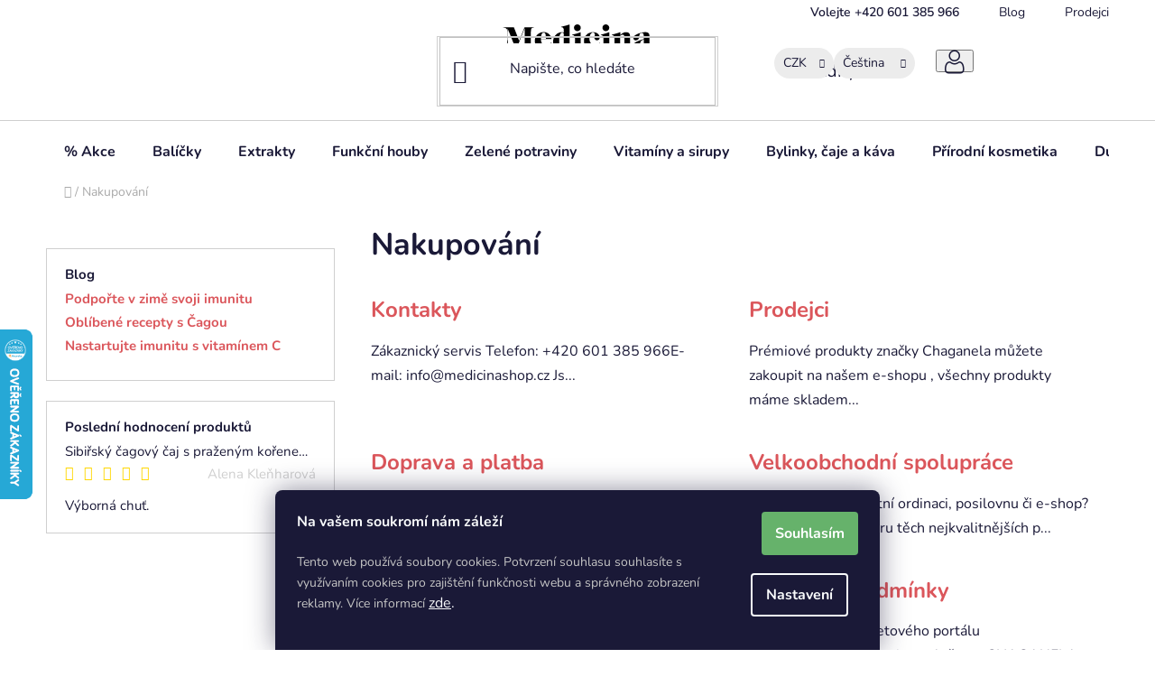

--- FILE ---
content_type: text/css; charset=utf-8
request_url: https://www.medicinashop.cz/user/documents/template/style.css?v=001.55
body_size: 5764
content:
/* COOKIES COLORS */

.siteCookies__button {
  color: #fff;
  background-color: #66b26b;
}

.siteCookies__button:hover {
  color: #fff;
  background-color: #2db336;
}

/* DEFAULT MARKERS */

li::marker {
  color: #d43d01;
}

/* BUTTON SECONDARY */

.btn.btn-primary, a.btn.btn-primary {
  color: #fff;
  border-color: #66b26b;
  background-color: #66b26b;
}

.btn.btn-primary:hover, a.btn.btn-primary:hover {
  border-color: #2db336;
  color: #fff;
  background-color: #2db336;
}

.btn.btn-secondary, a.btn.btn-secondary {
  color: #fff;
  border-color: #66b26b;
  background-color: #66b26b;
}

.btn.btn-secondary:hover, a.btn.btn-secondary:hover {
  border-color: #2db336;
  color: #fff;
  background-color: #2db336;
}

/* GLOBAL MSG */

@media (min-width: 992px) {
  .msg {
    padding: 10px 20px;
  }
  .msg>.container {
    position: relative;
  }
  .msg>.container:after {
    content: 'x';
    position: absolute;
    right: 0;
    top: 50%;
    font-size: 21px;
    transform: translateY(-50%);
    cursor: pointer;
  }
}

/* Top navigation bar */

@media (min-width: 768px) {
  .top-navigation-bar {
    background-color: transparent;
    border: none;
  }
  .top-navigation-bar .top-navigation-tools {
    flex: 0 !important;
  }
  .top-navigation-menu {
    order: 1;
    justify-content: flex-end;
    padding-right: 0;
    margin-right: -40px;
    flex: 1 1 100% !important;
  }
  .top-navigation-bar-menu {
    float: right;
  }
  .top-navigation-bar-menu li a:hover {
    text-decoration: underline;
    text-underline-offset: 4px;
    color: #d8494f;
  }
  li.top-navigation-menu-item-external-75>a {
    font-weight: 600;
    pointer-events: none;
  }
  /* HIDING OVERRIDE */
  .top-navigation-bar-menu li {
    display: inline-block !important;
  }
  .top-menu-trigger-visible .top-navigation-menu-trigger {
    display: none;
  }
}

/* HEADER */

@media (min-width: 992px) {
  #header .site-name a img {
    max-height: 65px;
    position: absolute;
    top: -15px;
  }
  #header .search>form {
    border: 1px solid #cfcfcf;
  }
  #header .site-name a {
    display: block;
    height: 60px;
  }
}

/* SEARCH WHISPERER */

.search-focused::before {
  z-index: 1003;
}

@media (min-width: 768px) {
  .searchWhisperer__products__list>li {
    display: none;
  }
  .searchWhisperer__products__list>li:nth-child(-n+6) {
    display: block;
  }
}

.searchWhisperer__product__name {
  font-weight: 600;
}

.searchWhisperer__product__availability {
  font-size: 14px;
}

/* TOP NAVIGATION */

@media (min-width: 768px) {
  .fitted .navigation-in ul {
    justify-content: center;
  }
  .navigation-in {
    font-size: 16px;
  }
  #navigation .menu-level-2 {
    justify-content: flex-start;
  }
  #navigation .menu-level-3 {
    display: none;
  }
}

/* LOGIN */

@media (min-width: 768px) {
  .top-navigation-bar .container {
    position: relative;
  }
  /* HIDE REGISTRATION */
  .top-navigation-bar .top-navigation-tools>a:not(.login) {
    display: none;
  }
  .top-navigation-bar .top-nav-button-login {
    position: absolute;
    right: 40px;
    top: 58px;
    z-index: 1002;
  }
  .top-navigation-bar .top-nav-button-login:hover {
    color: #db565b;
  }
  .top-navigation-bar .top-nav-button-login>span {
    font-size: 0;
  }
  .top-navigation-bar .top-nav-button-login:before {
    display: inline-block;
    vertical-align: middle;
    font-family: shoptet;
    font-style: normal;
    font-weight: normal;
    font-variant: normal;
    line-height: 0;
    text-transform: none;
    text-decoration: none;
    font-size: 26px;
    content: '\e922';
  }
}

@media (min-width: 992px) {
  .top-navigation-bar .top-nav-button-login {
    right: 40px;
    top: 55px;
  }
}

@media (min-width: 1200px) {
  .top-navigation-bar .top-nav-button-login {
    right: 150px;
    top: 55px;
  }
}

/* LANGUAGES AND CURENCIES */

@media (min-width: 768px) {
  .languagesMenu {
    position: absolute;
    right: 94px;
    top: 56px;
    z-index: 1002;
  }
  .languagesMenu__content {
    gap: 5px;
  }
  .languagesMenu__box {
    background-color: #ececec;
    border-radius: 20px;
    padding: 0px 2px;
  }
}

@media (min-width: 992px) {
  .languagesMenu {
    right: 110px;
    top: 53px;
  }
  .languagesMenu__content {
    gap: 10px;
  }
  .languagesMenu__box {
    border-radius: 20px;
    padding: 0px 5px;
  }
}

@media (min-width: 1200px) {
  .languagesMenu {
    right: 215px;
    top: 53px;
  }
}

/* LOGIN WIDGET */

.login-wrapper .password-helper a {
  color: #1a1937;
}

.login-wrapper .password-helper a:hover {
  color: #d8494f;
  text-decoration: underline;
  text-underline-offset: 4px;
}

.login-wrapper .btn-login {
  font-weight: normal;
}

@media (min-width: 992px) {
  .popup-widget.login-widget {
    top: 103px;
  }
  .admin-logged .popup-widget.login-widget {
    top: 128px;
  }
}

@media (min-width: 992px) and (max-width: 1199px) {
  .popup-widget.login-widget::before {
    right: 65px;
  }
}

@media (min-width: 1200px) {
  .popup-widget {
    margin-left: 60px;
  }
}

@media (min-width: 1440px) {
  .popup-widget {
    margin-left: 178px;
  }
}

/* CAROUSEL */

@media (min-width: 768px) {
  .wide .wide-carousel .carousel {
    margin-top: 0;
  }
}

/* HOMEPAGE */

@media (min-width: 768px) {
  .type-index .benefitBanner {
    margin: 40px auto;
  }
}

@media (max-width: 768px) {
  .type-index .benefitBanner__item {
    justify-content: center;
  }
}

.h4.homepage-group-title:after {
  content: '';
  display: block;
  width: 130px;
  height: 2px;
  position: relative;
  top: 8px;
  left: 50%;
  transform: translateX(-50%);
  background-color: #94cb8c;
}

.welcome h1 {
  text-align: center;
}

.welcome>div {
  max-width: 800px;
  margin: 0 auto;
}

/* HOMEPAGE MID BANNERS */

@media (min-width: 768px) {
  .banners-content.body-banners>div {
    width: 50% !important;
  }
}

/* BUTTONS */

.btn.btn-default, a.btn.btn-default {
  color: #fff;
  font-weight: 500;
}

.btn.btn-default:hover, a.btn.btn-default:hover {
  color: #fff;
}

/* CONVERSION BUTTON */

.btn.btn-conversion, a.btn.btn-conversion, .btn.btn-cart, a.btn.btn-cart {
  color: #fff;
  font-weight: 500 !important;
}

.btn.btn-conversion:hover, a.btn.btn-conversion:hover, .btn.btn-cart:hover, a.btn.btn-cart:hover {
  color: #fff;
}

/* SIDEBAR */

@media (min-width: 768px) {
  /* CATEGORIES */
  .categories .topic a {
    font-size: 100%;
  }
  .categories a:hover {
    text-decoration: underline !important;
    text-underline-offset: 4px;
  }
  #categories .expandable>a>span, #categories .expandable>.topic>a>span {
    top: 12px;
  }
}

/* SUBCATEGORIES */

.subcategories {
  margin-top: 40px;
  margin-left: -10px;
  margin-right: -10px;
  position: relative;
}

.subcategories:before {
  content: '';
  display: block;
  position: absolute;
  width: 200px;
  height: 2px;
  background-color: #84b287;
  top: -15px;
  left: 10px;
}

.subcategories.with-image li {
  padding: 13px 10px;
}

.subcategories li a {
  border: 1px solid #cfcfcf;
  position: relative;
}

.subcategories li a .text {
  font-size: 16px;
}

.subcategories li a:hover .text {
  text-decoration: none;
}

.subcategories li a:after {
  content: '';
  position: absolute;
  top: 0;
  bottom: 0;
  left: 0;
  right: 0;
  background-color: rgb(132 178 135 / 2.5%);
}

.subcategories li a:hover:after {
  content: '';
  position: absolute;
  top: 0;
  bottom: 0;
  left: 0;
  right: 0;
  background-color: rgb(132 178 135 / 10%);
}

a.toggle-top-products {
  color: #1a1937;
  font-size: 14px;
}

/* FILTERS */

.param-filter-top form[action='/action/ProductsListing/setStockFilter/'] {
  display: none;
}

.filters-unveil-button-wrapper>a.btn.btn-default.unveil-button {
  color: #1a1937;
}

/* CATEGORY PEREX */

.category-perex {
  font-size: 15px;
  line-height: 1.4;
}

.category-perex a:hover {
  text-decoration: underline;
  text-underline-offset: 2px;
}

.fvstudio-showmore-wrapper a {
  color: #000;
  font-size: 14px;
}

.fvstudio-showmore-wrapper {
  padding-top: 0;
}

.fvstudio-showmore-wrapper a:hover {
  text-decoration: none;
}

/* CATEGORY TOP PRODUCTS */

.products-inline>div .p .price strong {
  font-size: 16px;
}

.products-inline>div .p .name {
  font-size: 15px;
  color: #1a1937;
  font-weight: 600;
}

.products-inline>div .p .name:hover {
  text-decoration: underline;
  text-underline-offset: 4px;
}

.products-inline>div .p .availability {
  font-size: 14px;
}

.products-inline.products-top > div .p {
  flex-grow: 1;
}

@media (min-width: 992px) {
  .products-inline.products-top>div .p .p-in .p-bottom {
    width: 30%;
    margin-left: auto;
    margin-top: -22px;
  }
  .products-inline.products-top>div .p .p-in .p-bottom>div {
    text-align: right;
    align-items: flex-end;
  }
  .products-inline>div .p .p-in .p-in-in .ratings-wrapper {
    width: 70%;
  }
}

@media (min-width: 1200px) {
  .products-top.products-inline>div {
    width: 33.333333%;
  }
}

/* CATEGORY SORTING TABS */

.category-header .products-listing-order-heading {
  display: none;
}

@media (min-width: 1200px) {
  .category-header {
    border-bottom: 1px solid #cfcfcf;
    margin-bottom: 10px;
  }
  .category-header>form {
    order: -1;
  }
  .category-header .dropdown button {
    display: none;
  }
  .category-header .dropdown .dropdown-menu {
    display: flex;
    position: static;
    box-shadow: none;
    border: none;
    gap: 10px;
  }
  .category-header .dropdown {
    display: block;
  }
  .category-header .dropdown .dropdown-menu li strong, .category-header .dropdown .dropdown-menu li label {
    border: 1px solid #cfcfcf;
    background-color: #f7f7f7;
    margin-bottom: -1px;
    padding: 8px 20px;
  }
  .category-header .dropdown .dropdown-menu li strong {
    background-color: #fff;
    font-weight: 500;
    border-bottom: 1px solid #fff;
  }
  .category-header .dropdown .dropdown-menu label:hover {
    color: #1a1937;
    background-color: #fdfdfd;
  }
}

@media (max-width: 1199px) {
  #products-listing-order {
    color: #1a195d;
  }
}

/* PRODUCTS BLOCK */

.products-block>div .p .name {
  font-weight: 600;
}

.products-block>div .p .availability {
  font-size: 14px;
}

.products-block>div .p .p-bottom .p-desc {
  font-size: 14px;
  line-height: 19px;
}

.products-block .p-bottom .prices {
  position: relative;
}

.dp-price-standard {
  position: absolute;
  left: 50%;
  transform: translateX(-50%);
  top: -12px;
  font-size: 12px;
  color: grey;
  text-decoration: line-through;
}

.flag.flag-discount {
  display: none;
}

.p:hover .flag {
  filter: none;
  opacity: 1;
}

.type-index .products-block>div .p .p-bottom .p-desc {
  display: none;
}

.type-index .products-block>div .p .availability {
  display: none;
}

/* PRODUCTS ADITIONAL */

.products-additional .products-block>div .p .availability {
  display: none;
}

.products-additional .products-block>div .p .p-bottom .p-desc {
  display: none;
}

/* CATEGORY BUTTONS */

.pagination-top strong {
  color: #1a1937;
}

/* CATEGORY BOTTOM */

@media (min-width: 768px) {
  .type-category #content {
    padding-bottom: 40px;
    margin-bottom: 40px;
  }
}

/* PRODUCT DETAIL */

@media (min-width: 992px) {
  .wide .breadcrumb-in-detail {
    position: absolute;
    left: 0;
    top: 0;
  }
  .wide .p-detail {
    padding-top: 35px;
  }
}

.stars .star.star-on::before, .stars .star.star-half::before {
  color: #FFD700;
}

.p-detail-inner h1 {
  margin-bottom: 15px;
}

.ratings-and-brand a {
  text-decoration: none;
}

.ratings-and-brand a:hover {
  text-decoration: underline;
}

.p-detail-inner .p-short-description, .p-detail-inner .p-detail-inner-header {
  margin: 0 0 28px;
}

/* TOP RATING */

.p-detail-inner-header .ratings-and-brand .stars-label {
  display: none;
}

/* RATING */

.rate-wrapper-in-description {
  background-color: #efefef;
  padding: 0 10px;
  margin-bottom: 31px;
}

.rate-wrapper.unveil-wrapper .rate-wrap {
  padding: 30px 10px;
  margin: 0;
  background-color: #efefef;
  flex-direction: row !important;
}

.rate-wrapper-in-description .rate-average-wrap {
  flex-basis: fit-content;
}

.dp-empty-rate .rate-average-wrap {
  visibility: hidden;
}

.rate-wrapper.unveil-wrapper .rate-average {
  font-size: 200%;
  font-weight: bold;
}

.rate-wrapper.unveil-wrapper .rate-star-wrap .stars-label {
  font-size: 14px;
  padding-top: 10px;
}

.dp-custom-sold-wrap {
  display: flex;
  flex-direction: column;
  justify-content: center;
  align-items: flex-end;
  flex: 1;
}

@media (max-width: 767px) {
  .dp-custom-sold-wrap {
    text-align: right;
  }
}

.dp-custom-sold-inner {
  display: flex;
  flex-direction: column;
}

span.dp-custom-sold {
  color: #64a969;
  font-weight: 800;
  font-size: 24px;
  line-height: 21px;
}

span.dp-custom-sold-text {
  font-weight: 600;
}

#rate-form .btn.btn-sm {
  padding: 10px 26px !important;
  font-weight: normal;
}

/* SELECTED IMAGE THUMBNAIL */

.p-thumbnail.highlighted::before, .show360image.highlighted::before, .p-thumbnail:hover::before, .show360image:hover::before {
  background-color: transparent;
}

/* PRODUCT TOP TABLE */

.p-detail-inner table.detail-parameters tbody tr th::after {
  content: none;
}

.p-detail-inner table.detail-parameters tbody tr th {
  min-width: unset;
  width: auto;
  padding-right: 0px;
  font-weight: 600;
}

.p-detail-inner table.detail-parameters tbody tr {
  display: flex;
  flex-direction: row;
}

.p-detail-inner table.detail-parameters tbody tr th>span:after {
  content: ':';
}

.p-detail-inner table.detail-parameters tbody tr td {
  padding-left: 5px;
}

.p-final-price-wrapper .price-save {
  color: #db565b;
}

.p-detail-inner .social-buttons-wrapper .link-icon.print {
  display: none;
}

/* DP PRICE BTN */

.dp-pricebtn-wrap {
  display: flex;
  flex-direction: row;
  align-items: center;
  padding-top: 20px;
  padding-bottom: 20px;
  border-top: 1px solid #cfcfcf;
  border-bottom: 1px solid #cfcfcf;
}

.dp-pricebtn-wrap .p-final-price-wrapper {
  flex-basis: 50%;
  margin: 0;
}

.dp-pricebtn-wrap .p-to-cart-block {
  flex-basis: 50%;
}

.dp-pricebtn-wrap .p-to-cart-block .add-to-cart {
  width: 100%;
  float: none;
}

@media (max-width: 1199px) {
  .dp-pricebtn-wrap {
    flex-direction: column;
    align-items: flex-start;
    gap: 20px;
  }
}

@media (max-width: 767px) {
  .dp-pricebtn-wrap .p-to-cart-block {
    flex-wrap: nowrap;
    align-items: center;
    gap: 10px;
    justify-content: center;
}

.dp-pricebtn-wrap .p-to-cart-block > .add-to-cart {
    padding: 0;
}

.dp-pricebtn-wrap .p-to-cart-block > .add-to-cart-button {
    margin: 0;
}
}

.shp-tabs-holder ul.shp-tabs a.shp-tab-link {
  font-size: 20px;
}

.shp-tabs-holder ul.shp-tabs a.shp-tab-link[href='#productDiscussion'] {
  display: none;
}

.shp-tabs-holder ul.shp-tabs a.shp-tab-link[href='#extendedDescription'] {
  display: none;
}

@media (min-width: 992px) {
  .shp-tabs-wrapper .tab-content .tab-pane {
    width: 1178px !important;
  }
}

.tab-content>.tab-pane h2:first-child {
  margin-top: 20px;
}

.rate-bar {
  background-color: #66b26b;
}

.vote-wrap .vote-header .vote-time {
  display: none;
}

/* PRODUCTS ALTERNATIVE */

@media (min-width: 768px) {
  h2.products-related-header.products-header {
    margin-top: 119px;
  }
}

/* SEARCH PAGE */

.search-results-group-list>ul>li a:hover {
  text-decoration: underline;
  text-underline-offset: 4px;
}

.search-results-groups .search-results-group {
  margin-bottom: 40px;
}

#search-group-manufacturers, #search-group-articles {
  display: none;
}

/* FORM CONTROL */

.form-control {
  height: 50px;
}

/* SMART LABELS */

.smart-labels-active .smart-label-wrapper input, .smart-labels-active .smart-label-wrapper select, .smart-labels-active .smart-label-wrapper label {
  height: 50px;
}

.smart-labels-active .smart-label-wrapper label {
  line-height: 50px;
}

.smart-labels-active .smart-label-wrapper.focused label, .smart-labels-active .smart-label-wrapper.populated label {
  padding-top: 8px;
}

/* CONSENTS */

.consents a {
  text-decoration: none;
  font-weight: normal;
}

.consents a:hover {
  text-decoration: underline;
}

/* ZAPOMENUTE HESLO */

.in-zapomenute-heslo aside.sidebar.sidebar-left {
  display: none;
}

.in-zapomenute-heslo .js-validator-msg {
  margin-left: 0;
}

@media (min-width: 768px) {
  .in-zapomenute-heslo #formForgottenPassword {
    max-width: 750px;
    margin: 0 auto 150px auto;
  }
}

/* LOGIN PAGE */

@media (min-width: 768px) {
  .in-login #formLogin {
    max-width: 750px;
    margin: 0 auto 150px auto;
  }
}

/* EMPTY CART */

.dp-custom-empty-cart {
  display: flex;
  flex-direction: row;
  border-bottom: 1px solid #cfcfcf;
  padding-bottom: 20px;
  margin-bottom: 20px;
}

.dp-empty-img {
  flex-basis: 40%;
  display: flex;
  align-items: center;
  justify-content: center;
}

.dp-empty-content {
  flex-basis: 60%;
  display: flex;
  flex-direction: column;
  justify-content: center;
  align-items: center;
  text-align: center;
}

.dp-empty-back {
  color: #1a1937;
}

.in-kosik .cart-empty>.cart-heading {
  display: none;
}

.in-kosik .cart-empty>.cart-row>.col-md-4 {
  display: none;
}

.in-kosik .cart-empty>.cart-row>.col-md-8 {
  width: 100%;
}

.in-kosik .cart-empty>.cart-row>.col-md-8 .empty-cart-boxes>div:last-of-type {
  display: none;
}

.in-kosik .cart-empty>.cart-row>.col-md-8 .empty-cart-boxes>div:first-of-type {
  width: 100%;
}

.in-kosik .cart-empty>.cart-row>.col-md-8 .empty-cart-boxes>div:first-of-type ul {
  display: flex;
  flex-wrap: wrap;
}

.in-kosik .cart-empty>.cart-row>.col-md-8 .empty-cart-boxes>div:first-of-type ul li {
  width: 25%;
}

.in-kosik .cart-empty>.cart-row>.col-md-8 .empty-cart-boxes>div:first-of-type ul li a:hover {
  text-decoration: underline;
}

@media (max-width: 767px) {
  .dp-custom-empty-cart {
    flex-direction: column;
  }
  .dp-empty-img img {
    max-width: 150px;
  }
  .in-kosik .cart-empty>.cart-row>.col-md-8 .empty-cart-boxes>div:first-of-type ul {
    flex-wrap: nowrap;
    flex-direction: column;
  }
  .in-kosik .cart-empty>.cart-row>.col-md-8 .empty-cart-boxes>div:first-of-type ul li {
    width: 100%;
  }
}

/* ORDERING PROCESS */

ol.cart-header li.active a span::before, ol.cart-header li.active strong span::before {
  color: #fff;
}

ol.cart-header li.completed a span::before, ol.cart-header li.completed strong span::before {
  color: #fff;
}

#checkoutSidebar .toggle-contacts {
  color: #1a1937;
}

.next-step .next-step-back {
  color: #cfcfcf;
}

/* CART */

.toggle-coupon-input-button {
  color: #db565b;
  text-decoration: none !important;
}

.toggle-coupon-input-button:hover {
  text-decoration: underline !important;
}

@media (min-width: 768px) {
  .discount-coupon .form-control {
    max-width: 320px;
    width: 100%;
  }
}

/* DP CART SALE */

.price-label.dp-og-price, .price-label.dp-sale {
  flex: 0 0 calc(100% - 180px);
  text-align: right;
  font-weight: 700;
  font-size: 16px;
}

.price.dp-og-price, .price.dp-sale {
  flex: 0 0 180px;
  text-align: right;
  font-size: 16px;
  font-weight: 700 !important;
}

.dp-sale {
  color: #db565b;
  border-bottom: 1px solid #000;
  padding-bottom: 10px;
}

.price-wrapper .price-label.price-primary {
  flex: 0 0 calc(100% - 180px);
  font-size: 16px;
}

.price-wrapper .price.price-primary {
  flex: 0 0 180px;
  font-size: 28px;
}

.in-kosik .price-wrapper {
  border: 1px solid #cfcfcf;
  margin-top: 20px;
  padding-right: 10px;
  padding-left: 10px;
  padding-bottom: 22px;
}

.ordering-process:not(.in-kosik) .languagesMenu {
  display: none;
}

/* APPLIED COUPON BUTTON */

.applied-coupon input[type="submit"].btn {
  color: #fff !important;
  font-size: 16px;
  padding: 0px 10px;
  margin-top: 10px;
}

/* QUANTITY DISCOUNT */

.dp-quantity-discount {
  background-color: #f7f7f7;
  border: 1px solid #d5d5d5;
  padding: 0 10px 20px 10px;
  max-width: 450px;
}

.dp-quantity-discount-sale {
  font-size: 15px;
  line-height: 21px;
}

.dp-quantity-discount h3 {
  font-size: 16px;
}

/* MOVED STEP BACK */

.next-step.dp-next-step-left {
  align-items: flex-start;
}

/* CART TABLE */

.cart-table .p-name>a.main-link {
  font-weight: 600;
}

.cart-table .p-name>a.main-link:hover {
  color: #1a1937;
}

.cart-table .p-availability {
  font-size: 14px;
}

.cart-table .p-total .price-final {
  font-weight: 600;
}

.cart-table-header>.p-quantity {
  visibility: hidden;
}

.cart-table-header>td {
  font-size: 14px;
}

/* STEP 1 */

.shipping-billing-table .radio-wrapper {
  padding-top: 5px;
  padding-bottom: 5px;
}

.radio-wrapper .payment-shipping-price {
  font-size: 14px;
}

/* ORDER RECAP THANK YOU */

@media (min-width: 768px) {
  .in-dekujeme .content-inner {
    text-align: center;
  }
  .in-dekujeme .co-box.co-payment-method .order-payment {
    text-align: center;
  }
  .ordering-process .co-box h4::before {
    position: relative;
    left: -10px;
    top: 3px;
  }
  .co-box.co-payment-method>.row {
    display: flex;
    flex-direction: column;
    justify-content: center;
    align-items: center;
  }
  .col-sm-12 .recapitulation-table.table {
    margin: 0 auto;
    max-width: 600px;
    width: 100%;
  }
  .recapitulation-table-payment .qrcode {
    position: absolute;
    right: 0;
  }
  .recapitulation-table-payment {
    max-width: 600px;
    width: 100%;
    margin: 0 auto;
    position: relative;
  }
  .col-sm-12 .recapitulation-table-payment .recapitulation-table.table {
    width: 100%;
  }
}

.in-dekujeme .cart-table tr>td {
  padding: 0 5px;
}

.in-dekujeme .cart-table .p-name {
  font-weight: 600;
}

.in-dekujeme .cart-table .p-total {
  font-weight: 600;
}

.in-dekujeme .cart-table .p-quantity, .in-dekujeme .cart-table .p-price {
  font-size: 14px;
}

.in-dekujeme .cart-table-header>td {
  font-size: 14px !important;
}

.in-dekujeme .order-complete-links a:hover {
  text-decoration: underline;
  text-underline-offset: 4px;
}

/* ORDER SUMMARY */

.order-summary-item {
  padding: 10px 0;
}

.order-summary-item .cart-item-name>a {
  font-size: 14px;
  color: #1a1937;
}

.order-summary-item .cart-item-name>a:hover {
  color: #db5b5b;
}

.order-summary-item .cart-item-amount {
  font-size: 14px;
}

/* INSTAGRAM WIDGET */

.dklab_instagram_widget_box>a:after {
  color: #fff !important;
}

/* REGISTRACE */

.in-registrace .btn-login {
  font-weight: normal;
}

/* FOOTER BANNERS */

.footer-banners {
  display: flex;
  flex-direction: row;
  flex-wrap: wrap;
  margin-top: 40px !important;
}

.footer-banners>div {
  flex-basis: 50% ! important;
  width: 50% !important;
  float: none;
  display: flex;
  justify-content: center;
  padding-bottom: 10px;
}

.footer-banners>div .extended-banner-text {
  font-size: 21px;
}

@media (min-width: 768px) {
  .footer-banners>div {
    padding-left: 10px !important;
    padding-right: 10px !important;
  }
  .footer-banners>div .extended-banner-text {
    font-size: 26px;
  }
}

@media (min-width: 992px) {
  .footer-banners>div {
    flex-basis: 33.33333% ! important;
    width: 33.33333% !important;
  }
}

@media (min-width: 1200px) {
  .footer-banners>div {
    flex-basis: 16.66666667% ! important;
    width: 16.66666667% !important;
    padding-left: 5px !important;
    padding-right: 5px !important;
  }
}

/* CLIENT CENTER */

.client-center-box > ul > li:nth-child(-n+2) {
  display: none;
}

.client-center-box > ul > li:nth-last-child(-n+3) {
  display: none;
}

.client-center-box > ul > li a {
  color: #1a1937;
}

.client-center-box > ul > li::marker {
  color: #000;
}

.client-center-box > ul > li:hover::marker {
  color: #db565b;
}

.client-center-box > ul > li:hover a {
  color: #db565b;
  text-decoration: underline;
  text-underline-offset: 4px;
}

/* INSTAGRAM */

@media (min-width: 768px) {
  #dklab_instagram_widget {
    margin-top: 80px !important;
  }
}

/* FOOTER */

.footer-rows h4:after {
  content: '';
  display: block;
  width: 50px;
  height: 2px;
  background-color: #84b287;
  position: relative;
  top: 5px;
}

a.social-icon {
  color: #fff;
}

.footer-rows .news-item-widget {
  padding-bottom: 8px;
}

.dp-contact-pic>img {
  max-width: 110px;
  padding-left: 10px;
}

#footer .subscribe-form label a {
  font-weight: 500 !important;
}

#signature>a.title {
  display: none;
}

.footer-logos {
  display: flex;
  flex-direction: row;
  justify-content: right;
  align-items: center;
  gap: 15px;
}

@media (max-width: 767px) {
  .footer-logos {
    margin-top: 40px;
    margin-bottom: 20px;
    justify-content: center;
  }
}

.footer-logo img {
  max-height: 24px;
}

@media (min-width: 768px) {
  .footer-bottom .container {
    display: flex;
    flex-direction: row-reverse;
  }

  .footer-bottom .copyright {
      flex: 1;
  }
}

/* COOKIES */

@media (min-width: 768px) {
  .siteCookies__form {
    position: relative;
  }
  
  .siteCookies__links {
    position: absolute;
    right: 35px;
    width: fit-content;
    top: 92px;
  }
}

--- FILE ---
content_type: text/css; charset=utf-8
request_url: https://www.medicinashop.cz/user/documents/upload/DMupravy/medicinashop.cz.css?100
body_size: 2435
content:
@media (min-width: 992px) {
    .products-block.products .product {
        width: calc(100% / 4) !important;
    }   
}

.product .stars-wrapper {
    margin: 0 !important;
    position: absolute;
    top: -20px;
    width: 100%;
}

.product .stars-wrapper .stars {
    margin: 0 !important;
    width: fit-content;
    height: 13px;
}

.product .stars a::before, 
.product .stars span::before {
    font-size: 13px;
    line-height: 13px;
}

.products-block > div .p .stars-wrapper {
    height: auto;
}

.product .stars a, 
.product .stars span {
    width: 18px;
}

.product .p-in-in {
    position: relative;
}

.products-block>div .p .name {
    margin-top: 20px;
}

.products-block > div .p .p-in {
    padding-top: 5px;
}

.stars-placeholder {
    display: none;
}

.product .p-desc {
    margin: 0 !important;
    margin-top: 15px !important;
    line-height: normal;
    height: 52px;
    overflow: hidden;
    display: -webkit-box;
    -webkit-box-orient: vertical;
    text-overflow: ellipsis;
    -webkit-line-clamp: 3;
}

.products-block > div .p .p-bottom {
    padding-top: 15px;
}

.product .p-tools button,
.product .p-tools a {
    line-height: 35px;
    height: auto;
}

@media (max-width: 768px) {
    .products-block>div .p-desc {
        font-size: 13px;
    }  

    .products-block > div .p .p-bottom > div .prices * {
        font-size: 16px !important;
    }
}

@media (min-width: 768px) {
    .product .p-desc {
        height: 38px;
    }

    .products-block>div .p-desc {
        font-size: 14px;
    }   

    .products-block > div .p .p-bottom > div .prices * {
        font-size: 18px !important;
    }
}

a.toggle-top-products {
    display: none;
}

.category-header-pagination {
    font-weight: 550;
}

.toggle-filters,
.filter-label,
.slider-header,
.sidebar-inner > div.box-sm h4,
aside .news-item-widget h5,
.box-productRating * {
    font-size: 15px;
}

aside .vote-wrap .vote-header .vote-name {
    margin-bottom: 0;
}

@media (max-width: 768px) {
    .subcategories.with-image li {
        padding: 5px;
    }

    .subcategories li a {
        padding: 0 10px;
    }

    .subcategories.with-image li a .image {
        width: 30%;
    }

    .subcategories.with-image li a .text {
        width: 70%;
    }
}

@media (min-width: 768px) {
    .subcategories.with-image li {
        padding: 7.5px;
    }
}

.no-top #productsTop,
.no-top .category-top>h4 {
    display: none;
}

@media (max-width: 768px) {
    .type-detail .breadcrumbs {
        margin: -10px;
        margin-bottom: 10px;
        padding: 10px;
        background-color: #f1f9ef;
        display: flex;
        align-items: center;
    }

    .type-detail .breadcrumbs .navigation-bullet,
    .type-detail .breadcrumbs>span:not(:nth-last-child(2)) {
        display: none;
    }

    .type-detail .breadcrumbs a span:before {
        content: '\e90f';
        position: relative;
        margin-right: 10px;
        display: inline-block;
        vertical-align: middle;
        font-family: shoptet;
        font-style: normal;
        font-weight: normal;
        font-variant: normal;
        text-transform: none;
        text-decoration: none;
        font-size: 12px;
        margin-top: -2px;
        color: #666;
    }

    .type-detail .breadcrumbs a span {
        color: #000;
    }

    .ratings-and-brand {
        display: none;
    }

    .p-detail-inner-header-mobile .h1 {
        font-size: 22px;
    }

    .p-thumbnails,
    .p-thumbnails>div,
    .p-thumbnails a img {
        height: 70px;
    }

    .p-thumbnails a img {
        width: 70px;
    }

    .p-short-description>*,
    #product-detail-form .detail-parameters  * {
        font-size: 15px !important;
    }

    #product-detail-form .detail-parameters tbody tr td {
        margin-bottom: 0;
    }

    .p-final-price-wrapper>strong {
        font-size: 28px;
    }

    .dp-pricebtn-wrap {
        gap: 0 !important;
    }

    #description .rate-average-wrap .stars a, 
    #description .rate-average-wrap .stars span,
    #description .rate-average-wrap .stars a:before, 
    #description .rate-average-wrap .stars span:before {
        width: 25px;
        font-size: 25px;
        height: 25px;
        line-height: 25px;
    }

    body:has(.dm-fixed) {
        padding-bottom: 72px;
    }
}

.dp-pricebtn-wrap {
    border-bottom: unset;
}

.p-to-cart-block {
    width: 100% !important;
    flex-basis: unset !important;
    gap: 0 !important;
    margin-top: 15px !important;
    background-color: transparent;
    padding: 0;
}

.p-to-cart-block .add-to-cart-button {
    width: 100%;
    margin: 0;
}

.type-detail .p-to-cart-block .add-to-cart {
    display: none;
}

#description .rate-average {
    display: none;
}

span.dp-custom-sold-text {
    line-height: 1.3;
}

.type-detail .rate-wrapper.unveil-wrapper .rate-wrap {
    padding: 10px;
}

.rate-wrapper.unveil-wrapper .rate-star-wrap .stars {
    margin: 0;
}

span.dp-custom-sold {
    margin-bottom: 5px;
}

.rate-wrapper.unveil-wrapper .rate-star-wrap .stars-label {
    padding-top: 5px;
}

[data-testid="tabExtendedDescription"],
[data-testid="tabBrand"],
[data-testid="tabDiscussion"] {
    display: none;
}

@media (min-width: 768px) {
    .type-detail .rate-wrapper.unveil-wrapper .rate-wrap {
        padding: 25px 10px;
    }

    .p-detail-inner h1 {
        font-size: 32px;
    }   

    .dp-pricebtn-wrap {
        display: flex;
        flex-wrap: wrap;
        flex-direction: column;
    }

    .dp-pricebtn-wrap>* {
        width: 100% !important;
        justify-content: flex-start;
        text-align: left;
    }

    .p-to-cart-block {
        max-width: 100% !important;
        width: fit-content !important;
        min-width: 350px !important;
        margin-right: auto !important;
    }

    .dm-fixed {
        display: none !important;
    }
}

.dm-fixed {
    display: none;
    position: fixed;
    bottom: 0;
    width: 100%;
    padding: 10px;
    background-color: #fff;
    box-shadow: 0px 0px 30px rgba(27, 25, 57, 0.25);
    z-index: 100;
    transition: 300ms;
}

.navigation-window-visible .dm-fixed {
    bottom: -100%;
}

.dm-fixed a {
    width: 100%;
    cursor: pointer;
}

@media (max-width: 768px) {
    #navigation a {
        font-size: 16px;
    }

    .navigation-in>ul>li>a>b,
    .navigationActions a>span:not(.submenu-arrow) {
        padding-top: 12px !important;
        text-decoration: none !important;
        padding-bottom: 12px !important;
        line-height: normal !important;
    }

    #navigation .menu-level-1 > li > a,
    .navigationActions>li>a {
        border-bottom: solid 1px #CFCFCF;
    }

    #navigation .menu-level-1 > li > a .submenu-arrow, 
    #navigation .navigationActions > li > a .submenu-arrow {
        height: 100%;
        width: 45px;
        top: 50%;
        right: 0;
        transform: translateY(-50%);
        background-color: #f1f9ef;
        display: flex;
        align-items: center;
        justify-content: center;
        text-decoration: none !important;
    }

    .submenu-arrow::after {
        vertical-align: middle;
    }

    .navigation-in .navigationActions {
        border-top: none;
    }

    .navigation-in ul.menu-level-2 li a {
        padding-left: 20px;
        position: relative;
        font-weight: 550;
    }

    .navigationActions .submenu-arrow {
        background-color: transparent !important;
    }

    .shp-flag {
        width: 18px;
        height: 18px;
    }

    .navigation-in .navigationActions__submenu li a {
        padding: 12px 0 12px 20px !important;
        line-height: normal;
        border: none !important;
        font-weight: 550;
    }

    #navigation .navigationActions__submenu a>span {
        padding: 0 !important;
    }

    .navigationActions__submenu {
        border: none;
    }

    .navigationActions a {
        font-weight: 550;
    }
}


.id--9 .dp-quantity-discount {
    display: none;
}

.delivery-time-label::after {
    display: none;
}

.price-save {
    color: #db565b;
}

.products-block > div .p .p-bottom > div .prices .price-save,
.products-block > div .p .p-bottom > div .prices .price-standard,
.products-block > div .p .p-bottom > div .prices .price-standard * {
    font-size: 14px !important;
}

.p-tools {
    margin-top: auto;
    padding: 15px 0;
    display: flex;
    flex-wrap: wrap;
    justify-content: center;
    text-align: center;
}

.benefitBanner__title {
    font-size: 16px;
}

.benefitBanner__data {
    font-size: 15px;
}

.benefitBanner__picture {
    flex: 0 0 55px;
    max-width: 55px;
}

.position--benefitCategory {
    position: relative;
    background-color: #f1f9ef;
    margin: 0 auto;
    padding: 20px 0;
}

.position--benefitCategory:before,
.position--benefitCategory:after {
    height: 100%;
    width: 100vh;
    background-color: #f1f9ef;
    content: '';
    position: absolute;
    top: 0;
    z-index: 0;
}

.position--benefitCategory:before {
    left: calc(100% - 0px);
}

.position--benefitCategory:after {
    right: calc(100% - 0px);
}

html {
    overflow-x: hidden;
}

@media (max-width: 768px) {
    body:not(.type-detail) .benefitBanner {
        display: flex;
        flex-wrap: wrap;
        flex-direction: row;
        align-items: unset !important;
    }

    body:not(.type-detail) .benefitBanner>div:nth-child(odd) {
        margin-left: 0;
    }

    body:not(.type-detail) .benefitBanner>div:nth-child(even) {
        margin-right: 0;
    }

    body:not(.type-detail) .benefitBanner>div {
        flex: unset !important;
        width: calc(50% - 10px);
        margin: 10px;
        display: flex;
        flex-wrap: wrap;
        flex-direction: column;
        justify-content: center;
        height: fit-content;
        text-align: center;
    }

    body:not(.type-detail) .benefitBanner__picture {
        flex: unset;
        max-width: 45px;
        margin: auto;
        margin-bottom: 10px;
    }

    body:not(.type-detail) .benefitBanner__content {
        padding: 0;
    }
}

.social-buttons-wrapper {
    padding-top: 0;
}

.position--benefitProduct {
    background-color: #F8F8F8;
    margin-top: 0;
    margin-bottom: 15px;
    padding: 10px;
}

.position--benefitProduct {
    display: flex;
    flex-wrap: wrap;
    flex-direction: column;
    align-items: unset !important;
}

.position--benefitProduct>div {
    flex: unset;
    width: fit-content;
    margin: 2px 0;
}

.position--benefitProduct .benefitBanner__picture {
    flex: 0 0 20px;
    max-width: 20px;
}

.position--benefitProduct .benefitBanner__content {
    padding: 0;
}

.position--benefitProduct .benefitBanner__data {
    display: none;
}

.position--benefitProduct .benefitBanner__title {
    font-weight: normal;
    font-size: 14px;
}

.link-icons .link-icon {
    margin-left: 40px;
    margin-right: 0;
}

.link-icons {
    width: 100%;
    justify-content: flex-end;
}

--- FILE ---
content_type: image/svg+xml
request_url: https://cdn.myshoptet.com/usr/www.medicinashop.cz/user/logos/medicina_logo.svg
body_size: 2735
content:
<?xml version="1.0" encoding="utf-8"?>
<!-- Generator: Adobe Illustrator 24.0.1, SVG Export Plug-In . SVG Version: 6.00 Build 0)  -->
<svg version="1.1" id="Vrstva_1" xmlns="http://www.w3.org/2000/svg" xmlns:xlink="http://www.w3.org/1999/xlink" x="0px" y="0px"
	 viewBox="0 0 229.6 87.5" style="enable-background:new 0 0 229.6 87.5;" xml:space="preserve">
<style type="text/css">
	.st0{fill-rule:evenodd;clip-rule:evenodd;}
</style>
<path class="st0" d="M213.8,25.3c-1.5,0.5-2.7,1-3.4,1.6c-1.5,1-2.2,2.7-2.2,5c0,3,0.9,4.5,2.8,4.5c0.8,0,1.5-0.3,2.1-0.9
	c0.5-0.6,0.8-1.5,0.8-2.7V25.3z M226.3,35.4l0.3,0.4c-1.1,0.9-2,1.6-2.8,2.1c-1.8,1.2-3.5,1.7-5.1,1.7c-1.6,0-2.9-0.6-3.8-1.8
	c-0.5-0.6-0.8-1.6-1.1-2.8c-1,1.3-1.9,2.3-2.9,2.9c-1.6,1.1-3.6,1.6-5.8,1.6c-2.3,0-4.1-0.6-5.4-1.9c-1-0.9-1.5-2-1.5-3.4
	c0-1.6,0.7-3,2.2-4.1c2.1-1.7,6.5-3.5,13.3-5.5v-2.5c0-2.9-0.2-4.7-0.6-5.4c-0.5-0.8-1.2-1.2-2.2-1.2c-1,0-1.8,0.3-2.5,0.9
	c-0.6,0.5-1,1.2-1.2,2.2c-0.1,0.5-0.3,1.5-0.4,3c-0.2,1.4-0.6,2.5-1.4,3.3c-1,1.1-2.2,1.7-3.7,1.7c-1,0-1.8-0.3-2.5-1
	c-0.6-0.6-0.9-1.4-0.9-2.4c0-1.9,1.4-3.7,4.1-5.3c1.6-0.9,3.5-1.7,5.9-2.4c2.8-0.8,5.3-1.3,7.7-1.3c1.8,0,3.3,0.4,4.4,1.3
	c0.7,0.6,1.2,1.3,1.4,2.1c0.3,0.8,0.4,1.9,0.4,3.2v11c0,1.5,0.1,2.5,0.3,3c0.3,0.7,0.9,1,1.8,1C224.9,36.1,225.5,35.9,226.3,35.4z
	 M178.4,18.9c1-1,2-1.9,2.8-2.5c1.8-1.4,3.9-2.1,6-2.1c2.3,0,3.9,0.7,4.9,2c0.7,1,1.1,2.7,1.1,5v12.4c0,1.3,0,2.2,0.1,2.5
	c0.1,0.9,0.4,1.5,1,1.8c0.4,0.2,1,0.4,1.8,0.4V39h-13.6v-0.5c1-0.1,1.7-0.5,2-1.1c0.2-0.5,0.3-1.6,0.3-3.6v-9.1
	c0-2.4-0.1-3.9-0.2-4.5c-0.2-0.8-0.5-1.5-1.1-1.8c-0.4-0.3-0.9-0.4-1.4-0.4c-1.1,0-2.3,0.6-3.6,1.7v14.1c0,1.9,0.1,3.1,0.3,3.6
	c0.3,0.7,0.9,1,2,1.1V39h-14.6v-0.5c1.6-0.1,2.7-0.4,3.1-1c0.3-0.5,0.6-1.2,0.6-2.2c0-0.5,0.1-1.4,0.1-2.4V25c0-1.7-0.1-2.9-0.3-3.7
	c-0.3-0.9-0.8-1.6-1.5-2.1c-0.5-0.3-1.3-0.5-2.3-0.6l0-0.5c4.1-1,8.3-2.2,12.7-3.7V18.9z M157.1,2.7c1.4,0,2.6,0.5,3.6,1.5
	c1,1,1.5,2.2,1.5,3.6c0,1.4-0.5,2.6-1.5,3.5c-1,1-2.2,1.5-3.6,1.5c-1.4,0-2.6-0.5-3.6-1.5c-1-1-1.5-2.2-1.5-3.6
	c0-1.4,0.5-2.6,1.5-3.6C154.5,3.1,155.7,2.7,157.1,2.7z M149.4,18.6l0-0.5c4.8-1.1,9-2.3,12.7-3.7v18.5c0,1.6,0.1,2.8,0.2,3.5
	c0.1,0.9,0.6,1.5,1.3,1.8c0.4,0.2,1.1,0.3,2,0.4V39h-15.5v-0.5c1.5-0.1,2.4-0.4,2.9-1c0.3-0.5,0.5-1.2,0.6-2.2c0-0.5,0-1.3,0-2.4V25
	c0-1.7-0.1-2.9-0.3-3.7c-0.3-0.9-0.8-1.6-1.5-2.1C151.1,18.8,150.4,18.6,149.4,18.6z M148.1,30.2l0.6,0.3c-2.7,6.1-6.7,9.1-12.1,9.1
	c-3.5,0-6.3-1.1-8.6-3.2c-1.1-1.1-2-2.5-2.7-4.2c-0.6-1.6-0.9-3.2-0.9-4.8c0-2.6,0.7-5,2.2-7.2c1.3-2,3.1-3.6,5.4-4.6
	c1.8-0.8,3.8-1.3,5.9-1.3c3,0,5.5,0.8,7.4,2.5c1.8,1.6,2.7,3.4,2.7,5.4c0,1.1-0.3,2.1-1,2.9c-0.7,0.9-1.7,1.4-3,1.4
	c-1.3,0-2.3-0.5-3.1-1.4c-0.6-0.8-1-1.7-1-2.8c0-0.6,0.2-1.4,0.5-2.4c0.3-0.9,0.4-1.6,0.4-2.1c0-0.8-0.3-1.5-0.8-2
	c-0.6-0.6-1.3-0.9-2.2-0.9c-1.5,0-2.7,0.8-3.6,2.5c-1,1.9-1.6,4-1.6,6.5c0,2.8,0.7,5.1,2.1,6.8c1.5,1.8,3.5,2.7,6.1,2.7
	C143.6,33.5,146,32.4,148.1,30.2z M114.6,2.7c1.4,0,2.6,0.5,3.6,1.5c1,1,1.5,2.2,1.5,3.6c0,1.4-0.5,2.6-1.5,3.5
	c-1,1-2.2,1.5-3.6,1.5c-1.4,0-2.6-0.5-3.6-1.5c-1-1-1.5-2.2-1.5-3.6c0-1.4,0.5-2.6,1.5-3.6C112,3.1,113.2,2.7,114.6,2.7z
	 M106.8,18.6l0-0.5c4.8-1.1,9-2.3,12.7-3.7v18.5c0,1.6,0.1,2.8,0.2,3.5c0.1,0.9,0.6,1.5,1.3,1.8c0.4,0.2,1.1,0.3,2,0.4V39h-15.5
	v-0.5c1.5-0.1,2.4-0.4,2.9-1c0.3-0.5,0.5-1.2,0.6-2.2c0-0.5,0-1.3,0-2.4V25c0-1.7-0.1-2.9-0.3-3.7c-0.3-0.9-0.8-1.6-1.5-2.1
	C108.6,18.8,107.8,18.6,106.8,18.6z M94.4,35V17.7c0-1-0.3-1.7-0.8-2.1c-0.4-0.4-1-0.6-1.6-0.6c-0.8,0-1.6,0.4-2.2,1.1
	c-1.6,1.7-2.4,5.4-2.4,11.1c0,3,0.3,5.3,0.8,6.9c0.6,1.7,1.7,2.6,3.3,2.6c0.8,0,1.5-0.3,2.1-0.8C93.8,35.7,94.1,35.4,94.4,35z
	 M94.4,39.6v-3.8c-2.3,2.6-4.7,3.8-7.3,3.8c-2,0-3.8-0.7-5.3-2.1c-1.2-1.1-2.1-2.6-2.7-4.5c-0.5-1.4-0.7-2.9-0.7-4.5
	c0-4.2,1.4-7.6,4.2-10.4c2.5-2.5,5.5-3.7,8.8-3.7c0.9,0,1.9,0.2,3,0.6v-1.8c0-1.7-0.1-2.9-0.3-3.7c-0.3-0.9-0.8-1.6-1.5-2.1
	c-0.5-0.3-1.3-0.5-2.3-0.6l-0.1-0.5c4.6-1,8.9-2.1,12.7-3.4v26.9c0,2.2,0.2,3.7,0.5,4.4c0.3,0.6,0.8,1,1.6,1.2
	c0.3,0.1,0.8,0.2,1.4,0.2V36C102.7,37,98.7,38.2,94.4,39.6z M67.6,24.1c0-2.7-0.1-4.7-0.3-5.8c-0.4-2.2-1.4-3.3-3-3.3
	c-1.8,0-3,1.5-3.6,4.4c-0.3,1.3-0.4,2.9-0.4,4.7H67.6z M76.1,24.7H60.2c0,6,2.7,8.9,8,8.9c2,0,3.7-0.5,5.1-1.5
	c0.9-0.6,1.7-1.5,2.5-2.7l0.4,0.2c-0.9,2.4-2,4.4-3.2,5.8c-2.3,2.8-5.4,4.2-9.2,4.2c-3.7,0-6.8-1.3-9.3-3.8
	c-2.3-2.3-3.4-5.2-3.4-8.6c0-4,1.5-7.2,4.5-9.8c2.5-2.1,5.3-3.2,8.6-3.2c2.5,0,4.7,0.6,6.7,1.9c2,1.3,3.5,3,4.3,5.2
	C75.7,22.2,76,23.3,76.1,24.7z M27.8,27.2l8-20.2h14v0.5c-1,0.1-1.8,0.2-2.4,0.4c-1,0.4-1.6,1.2-1.9,2.4c-0.2,0.8-0.2,2.5-0.2,5
	v15.6c0,2.5,0.1,4.1,0.2,4.9c0.2,1.2,0.9,2,1.9,2.4c0.5,0.2,1.3,0.3,2.4,0.4V39H31.5v-0.5c1-0.1,1.8-0.2,2.3-0.4
	c1-0.4,1.7-1.2,1.9-2.4c0.2-0.8,0.3-2.5,0.3-4.9V8.3L23.3,40.6L10.6,9v16.4c0,4.7,0.6,8,1.8,10c0.7,1.3,1.7,2.1,2.9,2.6
	c0.6,0.2,1.4,0.4,2.5,0.5V39H2.5v-0.5c1.8-0.3,3.2-0.9,4.2-1.7c1.4-1.2,2.3-2.8,2.7-5C9.8,30,10,27.6,10,24.5V14.4
	c0-2.1-0.1-3.5-0.4-4.2C8.9,8.6,6.9,7.6,3.7,7.4V7h16.2L27.8,27.2z M166.1,75c0.7,0.7,1.4,1,2.3,1c1.7,0,2.9-1,3.6-3
	c0.8-2.1,1.2-4.7,1.2-7.7c0-3.2-0.4-5.9-1.3-7.9c-0.4-1-1-1.7-1.8-2.1c-0.4-0.2-0.8-0.3-1.2-0.3c-0.7,0-1.6,0.4-2.8,1.2V75z
	 M166.1,55.4c2.5-2.1,4.9-3.1,7.2-3.1c3,0,5.4,1.4,7,4.1c1.2,2,1.9,4.5,1.9,7.4c0,4-1.2,7.4-3.5,10c-2.2,2.5-4.9,3.8-7.9,3.8
	c-1.7,0-3.2-0.6-4.7-1.7v4.4c0,1.6,0.1,2.8,0.2,3.5c0.2,0.9,0.7,1.5,1.6,1.8c0.5,0.2,1.3,0.3,2.4,0.4v0.5h-17.1v-0.5
	c1-0.1,1.8-0.2,2.4-0.4c1-0.4,1.6-1.2,1.9-2.4c0.2-0.8,0.2-2.5,0.2-5V62.8c0-1.7-0.1-2.9-0.3-3.7c-0.3-0.9-0.8-1.6-1.5-2.1
	c-0.5-0.3-1.3-0.5-2.3-0.6l0-0.5c4.8-1.1,9-2.3,12.7-3.7V55.4z M139.3,52.9c-1.3,0-2.2,0.7-2.9,2c-0.7,1.5-1.1,4.9-1.1,10
	c0,5.5,0.4,9,1.3,10.5c0.6,1,1.5,1.5,2.7,1.5c1.3,0,2.2-0.7,2.9-2c0.7-1.5,1.1-4.8,1.1-9.9c0-5.6-0.4-9.1-1.3-10.6
	C141.4,53.4,140.5,52.9,139.3,52.9z M139.3,52.2c3.4,0,6.4,1.1,8.9,3.2c2.9,2.5,4.4,5.7,4.4,9.6c0,3.7-1.5,6.8-4.4,9.3
	c-2.5,2.1-5.5,3.2-8.9,3.2c-3.4,0-6.4-1.1-8.9-3.2c-2.9-2.5-4.4-5.6-4.4-9.4c0-3.9,1.5-7,4.4-9.4C133,53.3,136,52.2,139.3,52.2z
	 M106.2,57c1.4-1.1,2.6-2,3.5-2.6c2.1-1.4,4.2-2.1,6.2-2.1c1.8,0,3.1,0.5,4,1.6c0.5,0.7,0.9,1.4,1,2.2c0.2,0.8,0.2,1.8,0.2,2.9v12.7
	c0,1.3,0,2.2,0.1,2.5c0.1,0.8,0.4,1.4,1,1.8c0.4,0.2,1,0.4,1.8,0.4v0.5h-13.6v-0.5c1-0.1,1.7-0.5,2-1.1c0.2-0.5,0.3-1.6,0.3-3.6
	V60.2c0-1.5-0.2-2.6-0.6-3.2c-0.5-0.7-1.2-1.1-2.1-1.1c-1.1,0-2.3,0.6-3.7,1.8v13.8c0,1.9,0.1,3.1,0.3,3.6c0.3,0.7,0.9,1,2,1.1v0.5
	H93.8v-0.5c1.6-0.1,2.7-0.4,3.1-1c0.3-0.5,0.6-1.2,0.6-2.2c0-0.5,0.1-1.4,0.1-2.4V51c0-1.7-0.1-2.9-0.3-3.7
	c-0.3-0.9-0.8-1.6-1.5-2.1c-0.5-0.3-1.3-0.5-2.3-0.6l0-0.5c4.6-1,8.8-2.1,12.7-3.4V57z M89.4,56.6h-0.5c-1-3-2.4-5.5-4-7.6
	c-2.2-2.7-4.7-4.1-7.5-4.1c-1.5,0-2.7,0.4-3.6,1.2c-1,0.9-1.5,2-1.5,3.4c0,1.5,0.6,2.7,1.7,3.6c1.2,1,3.2,2,6,3l4.5,1.7
	c2.4,0.9,4.3,2,5.5,3.3c1.6,1.6,2.4,3.5,2.4,5.8c0,1.8-0.5,3.6-1.5,5.3c-1.1,1.8-2.5,3.1-4.3,4c-1.8,0.9-3.8,1.3-6,1.3
	c-2.6,0-6-0.5-10.3-1.4c-1.2-0.3-2-0.4-2.4-0.4c-0.9,0-1.4,0.4-1.6,1.2h-0.5L65.2,62h0.5c1.1,3.6,3,6.9,5.8,10.1
	c1.6,1.8,3,3,4.3,3.7c1.3,0.7,2.7,1,4.3,1c1.6,0,2.8-0.4,3.8-1.3c1.1-0.9,1.6-2.1,1.6-3.6c0-1.6-0.6-2.9-1.9-3.9
	c-1.2-1-2.8-1.8-4.9-2.6L74,63.6c-2.9-1.1-5.1-2.4-6.6-3.9c-1.4-1.3-2.1-3-2.1-5.1c0-2.8,1.1-5.1,3.2-7.2c2.4-2.2,5.5-3.3,9.3-3.3
	c1.6,0,4,0.4,7.3,1.1c1,0.2,1.7,0.3,2.2,0.3c0.6,0,1-0.4,1.1-1.1h0.5L89.4,56.6z M75.9,84.4h68.2c0.6,0,1,0.5,1,1v0c0,0.6-0.5,1-1,1
	H75.9c-0.6,0-1-0.5-1-1v0C74.9,84.9,75.4,84.4,75.9,84.4z"/>
</svg>


--- FILE ---
content_type: application/javascript; charset=utf-8
request_url: https://www.medicinashop.cz/user/documents/upload/puvodni_upravy/medicishop_puvodni.js?100
body_size: 3886
content:
function dpModifyCategory() {
  $(".products-inline.products-top>div:nth-child(4)").removeClass("active").addClass("inactive");
}

function dpModifyProductPage() {
  $(".link-icon.chat > span").text("Dotaz na produkt");

  if ($(".extended-description table.detail-parameters tr:contains('Cena denní dávky')").length) {

    var price_per_davka = Number($(".extended-description table.detail-parameters tr:contains('Cena denní dávky') td").text())
    var currency = getShoptetDataLayer('currency');
    if (currency == 'CZK') {
      var final_price_davka = price_per_davka
      var mena = " Kč"
    }
    if (currency == 'EUR') {
      var final_price_davka = $("<b>" + (price_per_davka / 24.5).toFixed(2) + "</b>").text().replace(".",",")
      var mena = " €"
    }

    $(".p-detail-inner table.detail-parameters tbody").append(`<tr>
                                                              <th>
                                                                <span class="row-header-label">
                                                                  `+ cena_denni_davky +`
                                                                </span>
                                                              </th>
                                                              <td>
                                                                <span class="dp-daily-dose">
                                                                  `+ final_price_davka + mena +`
                                                                </span>
                                                              </td>
                                                            </tr>`);
    $(".extended-description table.detail-parameters tr:contains('Cena denní dávky')").remove();
  }

  if ($(".extended-description table.detail-parameters tr:contains('Zákazníků zakoupilo')").length) {
    $(".rate-wrapper-in-description .rate-wrap").append(`<div class="dp-custom-sold-wrap col-xs-12 col-sm-6">
                                                            <div class="dp-custom-sold-inner">
                                                              <span class="dp-custom-sold">${$(".extended-description table.detail-parameters tr:contains('Zákazníků zakoupilo') td").text()}+</span>
                                                              <span class="dp-custom-sold-text">`+ zakazniku_zakoupilo +`</span>
                                                            </div>
                                                          </div>`);
    $(".extended-description table.detail-parameters tr:contains('Zákazníků zakoupilo')").remove();
  }

  if ($(".dp-empty-rate").length == 0) {
      $(".rate-star-wrap .stars-label").text(hodnoceni_zakazniku);
  }

  var dpReviewsCounter = $(".shp-tabs-holder ul.shp-tabs a.shp-tab-link[href='#ratingTab']").text().split(" ")[1];

    if (typeof dpReviewsCounter != 'undefined') {
      $(".shp-tabs-holder ul.shp-tabs a.shp-tab-link[href='#ratingTab']").text(recenze + " " + dpReviewsCounter);
    }
    else {
      $(".shp-tabs-holder ul.shp-tabs a.shp-tab-link[href='#ratingTab']").text(recenze);
    }
  
}

function dpModifyProductsBlock() {
  $(".products-block > .product").each(function () {
    if ($(".flag.flag-discount .price-standard", this).length) {
      $(".p-bottom .prices", this).prepend(`<div class="dp-price-standard"><span>${$(".flag.flag-discount .price-standard", this).text()}</span></div>`)
    }
  });
}

function dpModifyHomepage() {
  $(".footer-banners").before(`<div class="h4 homepage-group-title homepage-products-heading-banners">`+oblibene_kategorie+`</div>`)
}

function dpFooterModify() {
  $(".newsletter-header > h4.topic > span").text(newsletter_nadpis);

  $("#footer .contact-box").before(`<div class="dp-contact-pic">
                                    <img data-src="/user/documents/template/jitka_vitova_footer.png" src="[data-uri]" alt="Jitka Vítová">
                                  </div>`);
}

function dpShowAccountButtons() {
  $(".top-navigation-menu > ul").append(`<li><a href="/klient/"><span>` + muj_ucet +`</span></a></li>
                                          <li><a href="/logout/"><span>`+ odhlasit_se + `</span></a></li>`);
}

function dpNewEmptyCart() {
  var dpEmptyCartHtml = `<div class="dp-custom-empty-cart">
                          <div class="dp-empty-img">
                            <img src="/user/documents/upload/gallery/košík.jpg" alt="Medicinashop Košík">
                          </div>
                          <div class="dp-empty-content">
                            <h1>${$(".id--9 .cart-empty > .cart-heading").text()}</h1>
                            <a href="/" class="dp-empty-back">`+ zpet_na_uvodni_stranu +`</a>
                          </div>
                        </div>`;

  if ($(".id--9 .cart-empty").length && !$(".dp-custom-empty-cart").length) {
    $(".id--9 .cart-empty").prepend(dpEmptyCartHtml);
  }
}

function dpEditProductQuestion() {
  $(document).ajaxSuccess(function (event, request, settings) {
    console.log(settings.url);
    if (settings.url.indexOf(":dotaz") >= 0) {
      var dpQuestionLoadTimer = setInterval(function () {
        if ($("#cboxLoadingGraphic").css("display") !== "block") {
          clearInterval(dpQuestionLoadTimer);

          $("#cboxLoadedContent .content-modal > h1").text(dotaz_na_produkt);

          $("#formProductQuestion .form-group:not(.consents):not(.submit-wrapper) > input").parent().addClass("smart-label-wrapper");
          $('.smart-label-wrapper').SmartLabels();

          $.colorbox.resize()
        }
      }, 50);
    }
  });
}

function dpRenderQuantityDiscount() {
  /*
  var dpQuantityDiscountHtml = `<div class="dp-quantity-discount">
                                  <h3>Věrnostní sleva</h3>
                                  <div class="dp-quantity-discount-sale">
                                    <span>Při nákupu nad 3.000 Kč <b>- sleva 5%</b></span>
                                  </div>
                                  <div class="dp-quantity-discount-sale">
                                    <span>Při nákupu nad 5.000 Kč <b>- sleva 10%</b></span>
                                  </div>
                                </div>`;
  $(".id--9 .extra.delivery").parent().append(dpQuantityDiscountHtml);
  */
}

function dpDesktopCartMoveNxtStp() {
  if ($("body").hasClass("desktop")) {
    var dpStepBackHtml = `<div class="next-step dp-next-step-left"></div>`;
    $(".id--9 .extra.delivery").parent().append(dpStepBackHtml);

    $(".dp-next-step-left").append($(".next-step .next-step-back"));
  }
}

function dpDesktopStep12MoveNxtStp() {
  if ($("body").hasClass("desktop")) {
    var dpStepBackHtml = `<div class="next-step dp-next-step-left"></div>`;
    $("#checkoutContent").append(dpStepBackHtml);

    $(".dp-next-step-left").append($(".next-step .next-step-back"));
  }
}

function dpWrapPriceAndBtn() {
  var dpPriceBtnWrap = `<div class="dp-pricebtn-wrap"></div>`;
  $(".p-to-cart-block").after(dpPriceBtnWrap);
  $(".dp-pricebtn-wrap").append($(".p-final-price-wrapper")).append($(".p-to-cart-block"));
}

function dpHideEmptyParameters() {
  if ($("#extendedDescription > .extended-description-inner > *").length == 0) {
    $(".shp-tabs-holder ul.shp-tabs a.shp-tab-link[href='#extendedDescription']").parent().hide();
  }
}

function dpHideStarsIfNoReviews() {
  if (
    $(".p-detail-inner-header .ratings-and-brand .stars-label").text().trim() == 'Neohodnotené'
    ||
    $(".p-detail-inner-header .ratings-and-brand .stars-label").text().trim() == 'Neohodnoceno'
    ||
    $(".p-detail-inner-header .ratings-and-brand .stars-label").text().trim() == 'Not rated'
  ) {
    $(".p-detail-inner-header .ratings-and-brand .stars-wrapper").hide();
    $(".p-detail-inner-header .ratings-and-brand .brand-wrapper").css("margin-left", 0);
  }
}

function dpNoReviewsBar() {
  var dpReviewsBarHtml = `<div class="rate-wrapper dp-empty-rate unveil-wrapper rate-wrapper-in-description">
                            <div class="rate-wrap row">
                              <div class="rate-average-wrap col-xs-12 col-sm-6">
                                <div class="rate-average-inner">
                                  <span class="rate-star-wrap">
                                    <span class="stars star-list">
                                      <a class="star star-off" title="" href="#ratingTab"></a>
                                      <a class="star star-off" title="" href="#ratingTab"></a>
                                      <a class="star star-off" title="" href="#ratingTab"></a>
                                      <a class="star star-off" title="" href="#ratingTab"></a>
                                      <a class="star star-off" title="" href="#ratingTab"></a>
                                    </span>
                                    <a class="stars-label" href="#ratingTab" data-toggle="tab" data-external="1" data-force-scroll="1">`+ zatim_nikdo_nehodnotil +`</a>
                                  </span>
                                </div>
                              </div>
                            </div>
                          </div>`;
  if ($(".rate-wrapper-in-description").length == 0) {
    $(".basic-description").prepend(dpReviewsBarHtml);
  }
}

/* ZOBRAZENÍ SLEVY V KOŠÍKU */

function parseCSCZKSale(saletext) {
 var saletext = saletext.split("standardní ceny")[1].replace("Kč", "").replace(/ /g,'');
 return parseInt(saletext);
}

function parseCSEURSale(saletext) {
  var saletext = saletext.split("standardní ceny")[1].replace("€", "").replace(/ /g,'').replace(",", ".");
  return parseFloat(saletext);
}

function parseSKEURSale(saletext) {
  var saletext = saletext.split("štandardnej ceny")[1].replace("€", "").replace(/ /g,'').replace(",", ".");
  return parseFloat(saletext);
}

function parseSKCZKSale(saletext) {
  var saletext = saletext.split("štandardnej ceny")[1].replace("Kč", "").replace(/ /g,'');
  return parseInt(saletext);
}

function parseSaleText(saletext) {
  var curr = dataLayer[0].shoptet.currency;

  if (curr == "CZK") {
    return parseCSCZKSale(saletext);
  }
  if (curr == "EUR") {
    return parseCSEURSale(saletext);
  }
  return "";
}

function parseIntCZKPrice(priceString) {
  return parseInt(priceString.replace("Kč", "").replace(/ /g,''));
}

function parseFloatEURPrice(priceString) {
  return parseFloat(priceString.replace("€", "").replace(/ /g,'').replace(",", "."));
}

function parseCurrPrice(priceString) {
  var curr = dataLayer[0].shoptet.currency;

  if (curr == "CZK") {
    return parseIntCZKPrice(priceString);
  }
  if (curr == "EUR") {
    return parseFloatEURPrice(priceString);
  }

  return "";
}

function dpCartSale() {
  if ($("body").hasClass("id--9")) {
    var priceBeforeSale = 0;
    $(".cart-table tr.removeable").each(function () {
      var quantity = $(".p-quantity input.amount", this).val();

      var itemOgPrice = parseCurrPrice($(".p-price .price-final", this).text());

      // WIERD CURRENCY ERROR, STOP THE FUNCTION
      if (itemOgPrice == "") return; 

     priceBeforeSale += itemOgPrice * quantity;


      /* ZOBRAZUJ NAHOŘE V TABULCE JEN CENY PŘED SLEVOU */
      var curr = dataLayer[0].shoptet.currency;
      if (curr == "CZK") {
        $(".p-total .price-final", this).text(new Intl.NumberFormat('cs-CZ', { style: 'currency', currency: 'CZK' }).format(itemOgPrice * quantity));
      }
      if (curr == "EUR") {
        $(".p-total .price-final", this).text(new Intl.NumberFormat('cs-CZ', { style: 'currency', currency: 'EUR' }).format(itemOgPrice * quantity));
      }
    })

    var finalPrice = parseCurrPrice($(".price-wrapper .price.price-primary").text());

    var curr = dataLayer[0].shoptet.currency;

    var dpSaleHtmltoSave = '';

    if (priceBeforeSale == finalPrice) {
      localStorage.setItem('dpActiveSale', dpSaleHtmltoSave);
      console.log(localStorage.setItem('dpActiveSale', dpSaleHtmltoSave))
    }
    else {
      if (curr == "CZK") {
        var dpSaleHtml = `<span class="price-label dp-og-price">`+celkova_cena_zbozi+`:</span>
                          <strong class="price dp-og-price">${new Intl.NumberFormat('cs-CZ', { style: 'currency', currency: 'CZK', maximumFractionDigits: 0, minimumFractionDigits: 0 }).format(priceBeforeSale)}</strong>
                          <span class="price-label dp-sale">`+sleva+`:</span>
                          <strong class="price dp-sale">- ${new Intl.NumberFormat('cs-CZ', { style: 'currency', currency: 'CZK', maximumFractionDigits: 0, minimumFractionDigits: 0 }).format(priceBeforeSale - finalPrice)}</strong>`
        $(".price-wrapper").prepend(dpSaleHtml);
  
        dpSaleHtmltoSave += dpSaleHtml;
      }
      if (curr == "EUR") {
        var dpSaleHtml = `<span class="price-label dp-og-price">`+celkova_cena_zbozi+`:</span>
                          <strong class="price dp-og-price">${new Intl.NumberFormat('cs-CZ', { style: 'currency', currency: 'EUR' }).format(priceBeforeSale)}</strong>
                          <span class="price-label dp-sale">`+sleva+`:</span>
                          <strong class="price dp-sale">- ${new Intl.NumberFormat('cs-CZ', { style: 'currency', currency: 'EUR' }).format(priceBeforeSale - finalPrice)}</strong>`
        $(".price-wrapper").prepend(dpSaleHtml);
  
        dpSaleHtmltoSave += dpSaleHtml;
      }
  
      localStorage.setItem('dpActiveSale', dpSaleHtmltoSave); 
    }
  }
}

function dpShowActiveSale() {
  var activeSale = localStorage.getItem('dpActiveSale');
  if (activeSale != null) {
    $(".price-wrapper").prepend(activeSale);
  }
}

function dpRoundCartPrice() {
  var roundedPrice = Math.round(parseFloat($(".price-wrapper .price.price-primary").text().trim().replace(' ', '').replace(',', '.')));

  var curr = dataLayer[0].shoptet.currency;
  if (curr == "CZK") {
    $(".price-wrapper .price.price-primary").text(new Intl.NumberFormat('cs-CZ', { style: 'currency', currency: 'CZK', maximumFractionDigits: 0, minimumFractionDigits: 0 }).format(roundedPrice))
  }
}

function dpAutoOpenCoupon() {
  if ($(".applied-coupon").length) {
    $(".toggle-coupon-input-button").trigger("click");
  }
}

function dpPaymentLogos() {
  var paymentLogosHtml = `<div class="footer-logos">
                            <div class="footer-logo">
                              <img src="/user/documents/template/img/gopay.png?v=2" alt="GoPay">
                            </div>
                            <div class="footer-logo">
                              <img src="/user/documents/template/img/mastercard.png?v=2" alt="MasterCard">
                            </div>
                            <div class="footer-logo">
                              <img src="/user/documents/template/img/maestro.png?v=2" alt="Maestro">
                            </div>
                            <div class="footer-logo">
                              <img src="/user/documents/template/img/visa.png?v=2" alt="Visa">
                            </div>
                            <div class="footer-logo">
                              <img src="/user/documents/template/img/gpay.png?v=2" alt="Google Pay">
                            </div>
                          </div>`;
  $("#signature").after(paymentLogosHtml);
}

function dpMedicinaMain() {
  if ($("body").hasClass("desktop")) {
    $("li.top-navigation-menu-item-external-75>a").removeAttr("href").removeAttr("target");
  }

  if ($("body").hasClass("type-category")) {
    dpModifyCategory();
  }

  if ($("body").hasClass("type-product")) {
    dpNoReviewsBar();

    dpModifyProductPage();

    dpWrapPriceAndBtn();

    dpHideStarsIfNoReviews();

    dpHideEmptyParameters();

    dpEditProductQuestion();
  }

  if ($("body").hasClass("type-index")) {
    dpModifyHomepage();
  }

  if ($("body").hasClass("id--9")) {
    dpNewEmptyCart();

    dpCartSale();
    dpRoundCartPrice();

    dpRenderQuantityDiscount();
    dpDesktopCartMoveNxtStp();    

    $(function() {
      setTimeout(() => {
        dpAutoOpenCoupon();
      }, 10);
    })

    document.addEventListener("ShoptetDOMCartContentLoaded", function () {
      dpNewEmptyCart();

      dpCartSale();
      dpRoundCartPrice();

      dpRenderQuantityDiscount();
      dpDesktopCartMoveNxtStp();

      dpAutoOpenCoupon();
    });
  }


  if ($("body").hasClass("id--8")) {
    $(".stay-in-touch label[for='sendNewsletter']").text(newsletter_registrace);
  }

  if ($("body").hasClass("id--13")) {
    $(".stay-in-touch label[for='sendNewsletter']").text($(".stay-in-touch label[for='sendNewsletter']").text().split(" (")[0]);
  }

  if ($("body").hasClass("id--16")) {
    dpDesktopStep12MoveNxtStp();
    dpShowActiveSale();
  }

  if ($("body").hasClass("id--17")) {
    dpDesktopStep12MoveNxtStp();
    dpShowActiveSale();
  }

  if ($("body").hasClass("id--15")) {
    localStorage.removeItem('dpActiveSale');
  }

  if ($(".products-block").length) {
    dpModifyProductsBlock();
  }

  if ($(".top-nav-button-account").length) {
    dpShowAccountButtons();
  }

  document.addEventListener("ShoptetDOMPageContentLoaded", function () {
    if ($("body").hasClass("type-category")) {
      dpModifyCategory();
    }

    if ($(".products-block").length) {
      dpModifyProductsBlock();
    }
  });

  dpFooterModify();
  dpPaymentLogos();
}

dpMedicinaMain();


--- FILE ---
content_type: application/javascript; charset=utf-8
request_url: https://www.medicinashop.cz/user/documents/upload/DMupravy/medicinashop.cz.js?100
body_size: 953
content:
$(document).ready(function () {
    vypis();
    category_prod_count();
    top_products();
    detail_stars();
    detail_float_btn();
    cart_sale();
    detail_vyhody()
})

document.addEventListener('ShoptetDOMContentLoaded', function () {
    vypis();
    category_prod_count();
    top_products();
})

document.addEventListener("ShoptetDOMCartContentLoaded", function () {
    cart_sale();
})

$(window).resize(function () {
    detail_float_btn();
})

function detail_vyhody() {
    if ($(".type-detail").length) {
        $(".benefitBanner").insertBefore(".social-buttons-wrapper")
    }
}

function vypis() {
    $(".products:not(#productsTop)").each(function () {
        $(this).find(".product:not(.dm-done)").each(function () {
            var stars = $(this).find(".stars-wrapper")
            var stars_place = $(this).find(".p-in-in")
            $(stars).prependTo(stars_place)
    
            var ptools = $(this).find(".p-tools")
            var ptools_place = $(this).find(".p")
            $(ptools).appendTo(ptools_place)
    
            var desc = $(this).find(".p-desc")
            var desc_place = $(this).find(".ratings-wrapper")
            $(desc).appendTo(desc_place)
    
            $(this).addClass("dm-done")
        })  
    })
}

function category_prod_count() {
    if ($(".type-category").length) {
        count = $(".category-header-pagination")
        count_txt = count.text()
        count_txt = count_txt.split("-")
        count_txt = count_txt[1]
        count.text(count_txt)
    }
}

function top_products() {
    if ($(".type-category").length) {
        count = $(".category-header-pagination").text().replace(/\D/g, "");
        if (Number(count) < 4) {
            $("body").addClass("no-top")
        }
    }
}

function detail_stars() {
    if ($(".type-detail").length) {
        var rating = $("#description .rate-average").text()
        var txt = $("#description .stars-label").text()

        $("#description .stars-label").html("<span>"+txt + " <b>" + rating+"<b></span>")
    }
}

function detail_float_btn() {
    if ($(".type-detail").length) {

        if ($(window).width() < 768) {
            if ($(".p-to-cart-block button").length) {
                if (!$(".dm-fixed").length) {
                    var dm_fixed = `
                    <div class='dm-fixed'>
                        <a class='btn btn-conversion add-to-cart-button'>`+ $(".p-to-cart-block button").text() +`</a>
                    </div>
                    `
    
                    $(dm_fixed).appendTo("body")
                }

                $(".dm-fixed a").on("click", function () { $(".p-to-cart-block button").click() })

                var scroll_out_btn = window.pageYOffset + $(".social-buttons-wrapper")[0].getBoundingClientRect().top - 60
                window.onscroll = function () {
                    var scrollLimit = scroll_out_btn;
                    if (window.scrollY >= scrollLimit) {
                        $(".dm-fixed").fadeIn()
                    }
                    else {
                        $(".dm-fixed").fadeOut()
                    }
                };       
            }
         }
    }
}

function cart_sale() {
    if ($(".id--9").length) {
        if ($(".price.dp-sale").length) {
            if ($(".extra.discount:not(.done)").length) {
                var discount_html = $(".extra.discount").html()
                $(".extra.discount:not(.done)").html("<span>" + jiz_mate_slevu + "<span>" + discount_html)
                $(".extra.discount:not(.done) strong:contains('5%')").text("10%")

                $(".extra.discount:not(.done)").addClass("done")   
            }
        }
    }
}